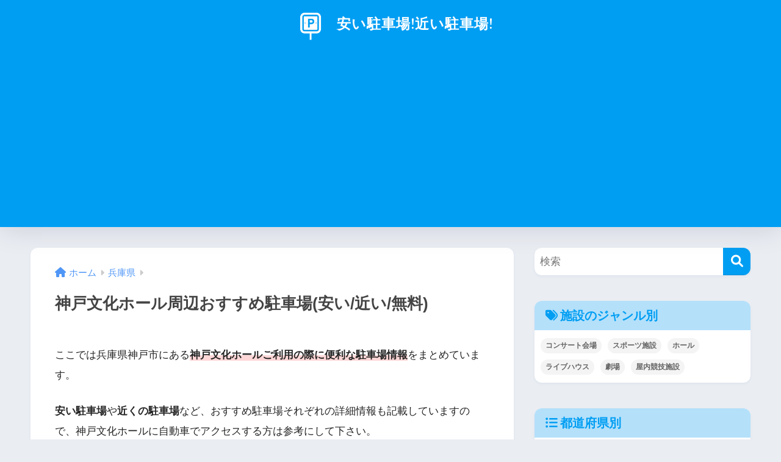

--- FILE ---
content_type: text/html; charset=UTF-8
request_url: https://parking-to.jp/hyogo/kobe-bunka/
body_size: 17390
content:

<!DOCTYPE html>
<html lang="ja">
<head>
  <meta charset="utf-8">
  <meta http-equiv="X-UA-Compatible" content="IE=edge">
  <meta name="HandheldFriendly" content="True">
  <meta name="MobileOptimized" content="320">
  <meta name="viewport" content="width=device-width, initial-scale=1, viewport-fit=cover"/>
  <meta name="msapplication-TileColor" content="#1C81E6">
  <meta name="theme-color" content="#1C81E6">
  <link rel="pingback" href="https://parking-to.jp/xmlrpc.php">
  <title>神戸文化ホール周辺おすすめ駐車場(安い/近い/無料) | 安い駐車場!近い駐車場!</title>
<meta name='robots' content='max-image-preview:large' />
	<style>img:is([sizes="auto" i], [sizes^="auto," i]) { contain-intrinsic-size: 3000px 1500px }</style>
	<link rel='dns-prefetch' href='//stats.wp.com' />
<link rel='dns-prefetch' href='//fonts.googleapis.com' />
<link rel='dns-prefetch' href='//use.fontawesome.com' />
<link rel='dns-prefetch' href='//v0.wordpress.com' />
<link rel='preconnect' href='//i0.wp.com' />
<link rel="alternate" type="application/rss+xml" title="安い駐車場!近い駐車場! &raquo; フィード" href="https://parking-to.jp/feed/" />
<link rel="alternate" type="application/rss+xml" title="安い駐車場!近い駐車場! &raquo; コメントフィード" href="https://parking-to.jp/comments/feed/" />
<!-- managing ads with Advanced Ads – https://wpadvancedads.com/ -->		<script>
			//@formatter:off
						advanced_ads_ready=function(){var fns=[],listener,doc=typeof document==="object"&&document,hack=doc&&doc.documentElement.doScroll,domContentLoaded="DOMContentLoaded",loaded=doc&&(hack?/^loaded|^c/:/^loaded|^i|^c/).test(doc.readyState);if(!loaded&&doc){listener=function(){doc.removeEventListener(domContentLoaded,listener);window.removeEventListener("load",listener);loaded=1;while(listener=fns.shift())listener()};doc.addEventListener(domContentLoaded,listener);window.addEventListener("load",listener)}return function(fn){loaded?setTimeout(fn,0):fns.push(fn)}}();
			</script><link rel='stylesheet' id='sng-stylesheet-css' href='https://parking-to.jp/wp-content/themes/sango-theme/style.css?version=3.9.10' type='text/css' media='all' />
<link rel='stylesheet' id='sng-option-css' href='https://parking-to.jp/wp-content/themes/sango-theme/entry-option.css?version=3.9.10' type='text/css' media='all' />
<link rel='stylesheet' id='sng-old-css-css' href='https://parking-to.jp/wp-content/themes/sango-theme/style-old.css?version=3.9.10' type='text/css' media='all' />
<link rel='stylesheet' id='sango_theme_gutenberg-style-css' href='https://parking-to.jp/wp-content/themes/sango-theme/library/gutenberg/dist/build/style-blocks.css?version=3.9.10' type='text/css' media='all' />
<style id='sango_theme_gutenberg-style-inline-css' type='text/css'>
:root{--sgb-main-color:#009EF3;--sgb-pastel-color:#b4e0fa;--sgb-accent-color:#ffb36b;--sgb-widget-title-color:#009EF3;--sgb-widget-title-bg-color:#b4e0fa;--sgb-bg-color:#eaedf2;--wp--preset--color--sango-main:var(--sgb-main-color);--wp--preset--color--sango-pastel:var(--sgb-pastel-color);--wp--preset--color--sango-accent:var(--sgb-accent-color)}
</style>
<link rel='stylesheet' id='sng-googlefonts-css' href='https://fonts.googleapis.com/css?family=Quicksand%3A500%2C700&#038;display=swap' type='text/css' media='all' />
<link rel='stylesheet' id='sng-fontawesome-css' href='https://use.fontawesome.com/releases/v6.1.1/css/all.css' type='text/css' media='all' />
<link rel='stylesheet' id='wp-block-library-css' href='https://parking-to.jp/wp-includes/css/dist/block-library/style.min.css?ver=6.8.3' type='text/css' media='all' />
<link rel='stylesheet' id='mediaelement-css' href='https://parking-to.jp/wp-includes/js/mediaelement/mediaelementplayer-legacy.min.css?ver=4.2.17' type='text/css' media='all' />
<link rel='stylesheet' id='wp-mediaelement-css' href='https://parking-to.jp/wp-includes/js/mediaelement/wp-mediaelement.min.css?ver=6.8.3' type='text/css' media='all' />
<style id='jetpack-sharing-buttons-style-inline-css' type='text/css'>
.jetpack-sharing-buttons__services-list{display:flex;flex-direction:row;flex-wrap:wrap;gap:0;list-style-type:none;margin:5px;padding:0}.jetpack-sharing-buttons__services-list.has-small-icon-size{font-size:12px}.jetpack-sharing-buttons__services-list.has-normal-icon-size{font-size:16px}.jetpack-sharing-buttons__services-list.has-large-icon-size{font-size:24px}.jetpack-sharing-buttons__services-list.has-huge-icon-size{font-size:36px}@media print{.jetpack-sharing-buttons__services-list{display:none!important}}.editor-styles-wrapper .wp-block-jetpack-sharing-buttons{gap:0;padding-inline-start:0}ul.jetpack-sharing-buttons__services-list.has-background{padding:1.25em 2.375em}
</style>
<style id='global-styles-inline-css' type='text/css'>
:root{--wp--preset--aspect-ratio--square: 1;--wp--preset--aspect-ratio--4-3: 4/3;--wp--preset--aspect-ratio--3-4: 3/4;--wp--preset--aspect-ratio--3-2: 3/2;--wp--preset--aspect-ratio--2-3: 2/3;--wp--preset--aspect-ratio--16-9: 16/9;--wp--preset--aspect-ratio--9-16: 9/16;--wp--preset--color--black: #000000;--wp--preset--color--cyan-bluish-gray: #abb8c3;--wp--preset--color--white: #ffffff;--wp--preset--color--pale-pink: #f78da7;--wp--preset--color--vivid-red: #cf2e2e;--wp--preset--color--luminous-vivid-orange: #ff6900;--wp--preset--color--luminous-vivid-amber: #fcb900;--wp--preset--color--light-green-cyan: #7bdcb5;--wp--preset--color--vivid-green-cyan: #00d084;--wp--preset--color--pale-cyan-blue: #8ed1fc;--wp--preset--color--vivid-cyan-blue: #0693e3;--wp--preset--color--vivid-purple: #9b51e0;--wp--preset--color--sango-main: var(--sgb-main-color);--wp--preset--color--sango-pastel: var(--sgb-pastel-color);--wp--preset--color--sango-accent: var(--sgb-accent-color);--wp--preset--color--sango-blue: #009EF3;--wp--preset--color--sango-orange: #ffb36b;--wp--preset--color--sango-red: #f88080;--wp--preset--color--sango-green: #90d581;--wp--preset--color--sango-black: #333;--wp--preset--color--sango-gray: gray;--wp--preset--color--sango-silver: whitesmoke;--wp--preset--color--sango-light-blue: #b4e0fa;--wp--preset--color--sango-light-red: #ffebeb;--wp--preset--color--sango-light-orange: #fff9e6;--wp--preset--gradient--vivid-cyan-blue-to-vivid-purple: linear-gradient(135deg,rgba(6,147,227,1) 0%,rgb(155,81,224) 100%);--wp--preset--gradient--light-green-cyan-to-vivid-green-cyan: linear-gradient(135deg,rgb(122,220,180) 0%,rgb(0,208,130) 100%);--wp--preset--gradient--luminous-vivid-amber-to-luminous-vivid-orange: linear-gradient(135deg,rgba(252,185,0,1) 0%,rgba(255,105,0,1) 100%);--wp--preset--gradient--luminous-vivid-orange-to-vivid-red: linear-gradient(135deg,rgba(255,105,0,1) 0%,rgb(207,46,46) 100%);--wp--preset--gradient--very-light-gray-to-cyan-bluish-gray: linear-gradient(135deg,rgb(238,238,238) 0%,rgb(169,184,195) 100%);--wp--preset--gradient--cool-to-warm-spectrum: linear-gradient(135deg,rgb(74,234,220) 0%,rgb(151,120,209) 20%,rgb(207,42,186) 40%,rgb(238,44,130) 60%,rgb(251,105,98) 80%,rgb(254,248,76) 100%);--wp--preset--gradient--blush-light-purple: linear-gradient(135deg,rgb(255,206,236) 0%,rgb(152,150,240) 100%);--wp--preset--gradient--blush-bordeaux: linear-gradient(135deg,rgb(254,205,165) 0%,rgb(254,45,45) 50%,rgb(107,0,62) 100%);--wp--preset--gradient--luminous-dusk: linear-gradient(135deg,rgb(255,203,112) 0%,rgb(199,81,192) 50%,rgb(65,88,208) 100%);--wp--preset--gradient--pale-ocean: linear-gradient(135deg,rgb(255,245,203) 0%,rgb(182,227,212) 50%,rgb(51,167,181) 100%);--wp--preset--gradient--electric-grass: linear-gradient(135deg,rgb(202,248,128) 0%,rgb(113,206,126) 100%);--wp--preset--gradient--midnight: linear-gradient(135deg,rgb(2,3,129) 0%,rgb(40,116,252) 100%);--wp--preset--font-size--small: 13px;--wp--preset--font-size--medium: 20px;--wp--preset--font-size--large: 36px;--wp--preset--font-size--x-large: 42px;--wp--preset--font-family--default: "Helvetica", "Arial", "Hiragino Kaku Gothic ProN", "Hiragino Sans", YuGothic, "Yu Gothic", "メイリオ", Meiryo, sans-serif;--wp--preset--font-family--notosans: "Noto Sans JP", var(--wp--preset--font-family--default);--wp--preset--font-family--mplusrounded: "M PLUS Rounded 1c", var(--wp--preset--font-family--default);--wp--preset--font-family--dfont: "Quicksand", var(--wp--preset--font-family--default);--wp--preset--spacing--20: 0.44rem;--wp--preset--spacing--30: 0.67rem;--wp--preset--spacing--40: 1rem;--wp--preset--spacing--50: 1.5rem;--wp--preset--spacing--60: 2.25rem;--wp--preset--spacing--70: 3.38rem;--wp--preset--spacing--80: 5.06rem;--wp--preset--shadow--natural: 6px 6px 9px rgba(0, 0, 0, 0.2);--wp--preset--shadow--deep: 12px 12px 50px rgba(0, 0, 0, 0.4);--wp--preset--shadow--sharp: 6px 6px 0px rgba(0, 0, 0, 0.2);--wp--preset--shadow--outlined: 6px 6px 0px -3px rgba(255, 255, 255, 1), 6px 6px rgba(0, 0, 0, 1);--wp--preset--shadow--crisp: 6px 6px 0px rgba(0, 0, 0, 1);--wp--custom--wrap--width: 92%;--wp--custom--wrap--default-width: 800px;--wp--custom--wrap--content-width: 1180px;--wp--custom--wrap--max-width: var(--wp--custom--wrap--content-width);--wp--custom--wrap--side: 30%;--wp--custom--wrap--gap: 2em;--wp--custom--wrap--mobile--padding: 15px;--wp--custom--shadow--large: 0 15px 30px -7px rgba(0, 12, 66, 0.15 );--wp--custom--shadow--large-hover: 0 40px 50px -15px rgba(0, 12, 66, 0.2 );--wp--custom--shadow--medium: 0 6px 13px -3px rgba(0, 12, 66, 0.1), 0 0px 1px rgba(0,30,100, 0.1 );--wp--custom--shadow--medium-hover: 0 12px 45px -9px rgb(0 0 0 / 23%);--wp--custom--shadow--solid: 0 1px 2px 0 rgba(24, 44, 84, 0.1), 0 1px 3px 1px rgba(24, 44, 84, 0.1);--wp--custom--shadow--solid-hover: 0 2px 4px 0 rgba(24, 44, 84, 0.1), 0 2px 8px 0 rgba(24, 44, 84, 0.1);--wp--custom--shadow--small: 0 2px 4px #4385bb12;--wp--custom--rounded--medium: 12px;--wp--custom--rounded--small: 6px;--wp--custom--widget--padding-horizontal: 18px;--wp--custom--widget--padding-vertical: 6px;--wp--custom--widget--icon-margin: 6px;--wp--custom--widget--gap: 2.5em;--wp--custom--entry--gap: 1.5rem;--wp--custom--entry--gap-mobile: 1rem;--wp--custom--entry--border-color: #eaedf2;--wp--custom--animation--fade-in: fadeIn 0.7s ease 0s 1 normal;--wp--custom--animation--header: fadeHeader 1s ease 0s 1 normal;--wp--custom--transition--default: 0.3s ease-in-out;--wp--custom--totop--opacity: 0.6;--wp--custom--totop--right: 18px;--wp--custom--totop--bottom: 20px;--wp--custom--totop--mobile--right: 15px;--wp--custom--totop--mobile--bottom: 10px;--wp--custom--toc--button--opacity: 0.6;--wp--custom--footer--column-gap: 40px;}:root { --wp--style--global--content-size: 900px;--wp--style--global--wide-size: 980px; }:where(body) { margin: 0; }.wp-site-blocks > .alignleft { float: left; margin-right: 2em; }.wp-site-blocks > .alignright { float: right; margin-left: 2em; }.wp-site-blocks > .aligncenter { justify-content: center; margin-left: auto; margin-right: auto; }:where(.wp-site-blocks) > * { margin-block-start: 1.5rem; margin-block-end: 0; }:where(.wp-site-blocks) > :first-child { margin-block-start: 0; }:where(.wp-site-blocks) > :last-child { margin-block-end: 0; }:root { --wp--style--block-gap: 1.5rem; }:root :where(.is-layout-flow) > :first-child{margin-block-start: 0;}:root :where(.is-layout-flow) > :last-child{margin-block-end: 0;}:root :where(.is-layout-flow) > *{margin-block-start: 1.5rem;margin-block-end: 0;}:root :where(.is-layout-constrained) > :first-child{margin-block-start: 0;}:root :where(.is-layout-constrained) > :last-child{margin-block-end: 0;}:root :where(.is-layout-constrained) > *{margin-block-start: 1.5rem;margin-block-end: 0;}:root :where(.is-layout-flex){gap: 1.5rem;}:root :where(.is-layout-grid){gap: 1.5rem;}.is-layout-flow > .alignleft{float: left;margin-inline-start: 0;margin-inline-end: 2em;}.is-layout-flow > .alignright{float: right;margin-inline-start: 2em;margin-inline-end: 0;}.is-layout-flow > .aligncenter{margin-left: auto !important;margin-right: auto !important;}.is-layout-constrained > .alignleft{float: left;margin-inline-start: 0;margin-inline-end: 2em;}.is-layout-constrained > .alignright{float: right;margin-inline-start: 2em;margin-inline-end: 0;}.is-layout-constrained > .aligncenter{margin-left: auto !important;margin-right: auto !important;}.is-layout-constrained > :where(:not(.alignleft):not(.alignright):not(.alignfull)){max-width: var(--wp--style--global--content-size);margin-left: auto !important;margin-right: auto !important;}.is-layout-constrained > .alignwide{max-width: var(--wp--style--global--wide-size);}body .is-layout-flex{display: flex;}.is-layout-flex{flex-wrap: wrap;align-items: center;}.is-layout-flex > :is(*, div){margin: 0;}body .is-layout-grid{display: grid;}.is-layout-grid > :is(*, div){margin: 0;}body{font-family: var(--sgb-font-family);padding-top: 0px;padding-right: 0px;padding-bottom: 0px;padding-left: 0px;}a:where(:not(.wp-element-button)){text-decoration: underline;}:root :where(.wp-element-button, .wp-block-button__link){background-color: #32373c;border-width: 0;color: #fff;font-family: inherit;font-size: inherit;line-height: inherit;padding: calc(0.667em + 2px) calc(1.333em + 2px);text-decoration: none;}.has-black-color{color: var(--wp--preset--color--black) !important;}.has-cyan-bluish-gray-color{color: var(--wp--preset--color--cyan-bluish-gray) !important;}.has-white-color{color: var(--wp--preset--color--white) !important;}.has-pale-pink-color{color: var(--wp--preset--color--pale-pink) !important;}.has-vivid-red-color{color: var(--wp--preset--color--vivid-red) !important;}.has-luminous-vivid-orange-color{color: var(--wp--preset--color--luminous-vivid-orange) !important;}.has-luminous-vivid-amber-color{color: var(--wp--preset--color--luminous-vivid-amber) !important;}.has-light-green-cyan-color{color: var(--wp--preset--color--light-green-cyan) !important;}.has-vivid-green-cyan-color{color: var(--wp--preset--color--vivid-green-cyan) !important;}.has-pale-cyan-blue-color{color: var(--wp--preset--color--pale-cyan-blue) !important;}.has-vivid-cyan-blue-color{color: var(--wp--preset--color--vivid-cyan-blue) !important;}.has-vivid-purple-color{color: var(--wp--preset--color--vivid-purple) !important;}.has-sango-main-color{color: var(--wp--preset--color--sango-main) !important;}.has-sango-pastel-color{color: var(--wp--preset--color--sango-pastel) !important;}.has-sango-accent-color{color: var(--wp--preset--color--sango-accent) !important;}.has-sango-blue-color{color: var(--wp--preset--color--sango-blue) !important;}.has-sango-orange-color{color: var(--wp--preset--color--sango-orange) !important;}.has-sango-red-color{color: var(--wp--preset--color--sango-red) !important;}.has-sango-green-color{color: var(--wp--preset--color--sango-green) !important;}.has-sango-black-color{color: var(--wp--preset--color--sango-black) !important;}.has-sango-gray-color{color: var(--wp--preset--color--sango-gray) !important;}.has-sango-silver-color{color: var(--wp--preset--color--sango-silver) !important;}.has-sango-light-blue-color{color: var(--wp--preset--color--sango-light-blue) !important;}.has-sango-light-red-color{color: var(--wp--preset--color--sango-light-red) !important;}.has-sango-light-orange-color{color: var(--wp--preset--color--sango-light-orange) !important;}.has-black-background-color{background-color: var(--wp--preset--color--black) !important;}.has-cyan-bluish-gray-background-color{background-color: var(--wp--preset--color--cyan-bluish-gray) !important;}.has-white-background-color{background-color: var(--wp--preset--color--white) !important;}.has-pale-pink-background-color{background-color: var(--wp--preset--color--pale-pink) !important;}.has-vivid-red-background-color{background-color: var(--wp--preset--color--vivid-red) !important;}.has-luminous-vivid-orange-background-color{background-color: var(--wp--preset--color--luminous-vivid-orange) !important;}.has-luminous-vivid-amber-background-color{background-color: var(--wp--preset--color--luminous-vivid-amber) !important;}.has-light-green-cyan-background-color{background-color: var(--wp--preset--color--light-green-cyan) !important;}.has-vivid-green-cyan-background-color{background-color: var(--wp--preset--color--vivid-green-cyan) !important;}.has-pale-cyan-blue-background-color{background-color: var(--wp--preset--color--pale-cyan-blue) !important;}.has-vivid-cyan-blue-background-color{background-color: var(--wp--preset--color--vivid-cyan-blue) !important;}.has-vivid-purple-background-color{background-color: var(--wp--preset--color--vivid-purple) !important;}.has-sango-main-background-color{background-color: var(--wp--preset--color--sango-main) !important;}.has-sango-pastel-background-color{background-color: var(--wp--preset--color--sango-pastel) !important;}.has-sango-accent-background-color{background-color: var(--wp--preset--color--sango-accent) !important;}.has-sango-blue-background-color{background-color: var(--wp--preset--color--sango-blue) !important;}.has-sango-orange-background-color{background-color: var(--wp--preset--color--sango-orange) !important;}.has-sango-red-background-color{background-color: var(--wp--preset--color--sango-red) !important;}.has-sango-green-background-color{background-color: var(--wp--preset--color--sango-green) !important;}.has-sango-black-background-color{background-color: var(--wp--preset--color--sango-black) !important;}.has-sango-gray-background-color{background-color: var(--wp--preset--color--sango-gray) !important;}.has-sango-silver-background-color{background-color: var(--wp--preset--color--sango-silver) !important;}.has-sango-light-blue-background-color{background-color: var(--wp--preset--color--sango-light-blue) !important;}.has-sango-light-red-background-color{background-color: var(--wp--preset--color--sango-light-red) !important;}.has-sango-light-orange-background-color{background-color: var(--wp--preset--color--sango-light-orange) !important;}.has-black-border-color{border-color: var(--wp--preset--color--black) !important;}.has-cyan-bluish-gray-border-color{border-color: var(--wp--preset--color--cyan-bluish-gray) !important;}.has-white-border-color{border-color: var(--wp--preset--color--white) !important;}.has-pale-pink-border-color{border-color: var(--wp--preset--color--pale-pink) !important;}.has-vivid-red-border-color{border-color: var(--wp--preset--color--vivid-red) !important;}.has-luminous-vivid-orange-border-color{border-color: var(--wp--preset--color--luminous-vivid-orange) !important;}.has-luminous-vivid-amber-border-color{border-color: var(--wp--preset--color--luminous-vivid-amber) !important;}.has-light-green-cyan-border-color{border-color: var(--wp--preset--color--light-green-cyan) !important;}.has-vivid-green-cyan-border-color{border-color: var(--wp--preset--color--vivid-green-cyan) !important;}.has-pale-cyan-blue-border-color{border-color: var(--wp--preset--color--pale-cyan-blue) !important;}.has-vivid-cyan-blue-border-color{border-color: var(--wp--preset--color--vivid-cyan-blue) !important;}.has-vivid-purple-border-color{border-color: var(--wp--preset--color--vivid-purple) !important;}.has-sango-main-border-color{border-color: var(--wp--preset--color--sango-main) !important;}.has-sango-pastel-border-color{border-color: var(--wp--preset--color--sango-pastel) !important;}.has-sango-accent-border-color{border-color: var(--wp--preset--color--sango-accent) !important;}.has-sango-blue-border-color{border-color: var(--wp--preset--color--sango-blue) !important;}.has-sango-orange-border-color{border-color: var(--wp--preset--color--sango-orange) !important;}.has-sango-red-border-color{border-color: var(--wp--preset--color--sango-red) !important;}.has-sango-green-border-color{border-color: var(--wp--preset--color--sango-green) !important;}.has-sango-black-border-color{border-color: var(--wp--preset--color--sango-black) !important;}.has-sango-gray-border-color{border-color: var(--wp--preset--color--sango-gray) !important;}.has-sango-silver-border-color{border-color: var(--wp--preset--color--sango-silver) !important;}.has-sango-light-blue-border-color{border-color: var(--wp--preset--color--sango-light-blue) !important;}.has-sango-light-red-border-color{border-color: var(--wp--preset--color--sango-light-red) !important;}.has-sango-light-orange-border-color{border-color: var(--wp--preset--color--sango-light-orange) !important;}.has-vivid-cyan-blue-to-vivid-purple-gradient-background{background: var(--wp--preset--gradient--vivid-cyan-blue-to-vivid-purple) !important;}.has-light-green-cyan-to-vivid-green-cyan-gradient-background{background: var(--wp--preset--gradient--light-green-cyan-to-vivid-green-cyan) !important;}.has-luminous-vivid-amber-to-luminous-vivid-orange-gradient-background{background: var(--wp--preset--gradient--luminous-vivid-amber-to-luminous-vivid-orange) !important;}.has-luminous-vivid-orange-to-vivid-red-gradient-background{background: var(--wp--preset--gradient--luminous-vivid-orange-to-vivid-red) !important;}.has-very-light-gray-to-cyan-bluish-gray-gradient-background{background: var(--wp--preset--gradient--very-light-gray-to-cyan-bluish-gray) !important;}.has-cool-to-warm-spectrum-gradient-background{background: var(--wp--preset--gradient--cool-to-warm-spectrum) !important;}.has-blush-light-purple-gradient-background{background: var(--wp--preset--gradient--blush-light-purple) !important;}.has-blush-bordeaux-gradient-background{background: var(--wp--preset--gradient--blush-bordeaux) !important;}.has-luminous-dusk-gradient-background{background: var(--wp--preset--gradient--luminous-dusk) !important;}.has-pale-ocean-gradient-background{background: var(--wp--preset--gradient--pale-ocean) !important;}.has-electric-grass-gradient-background{background: var(--wp--preset--gradient--electric-grass) !important;}.has-midnight-gradient-background{background: var(--wp--preset--gradient--midnight) !important;}.has-small-font-size{font-size: var(--wp--preset--font-size--small) !important;}.has-medium-font-size{font-size: var(--wp--preset--font-size--medium) !important;}.has-large-font-size{font-size: var(--wp--preset--font-size--large) !important;}.has-x-large-font-size{font-size: var(--wp--preset--font-size--x-large) !important;}.has-default-font-family{font-family: var(--wp--preset--font-family--default) !important;}.has-notosans-font-family{font-family: var(--wp--preset--font-family--notosans) !important;}.has-mplusrounded-font-family{font-family: var(--wp--preset--font-family--mplusrounded) !important;}.has-dfont-font-family{font-family: var(--wp--preset--font-family--dfont) !important;}
:root :where(.wp-block-button .wp-block-button__link){background-color: var(--wp--preset--color--sango-main);border-radius: var(--wp--custom--rounded--medium);color: #fff;font-size: 18px;font-weight: 600;padding-top: 0.4em;padding-right: 1.3em;padding-bottom: 0.4em;padding-left: 1.3em;}
:root :where(.wp-block-pullquote){font-size: 1.5em;line-height: 1.6;}
</style>
<link rel='stylesheet' id='child-style-css' href='https://parking-to.jp/wp-content/themes/sango-theme-child/style.css' type='text/css' media='all' />
<script type="text/javascript" src="https://parking-to.jp/wp-includes/js/jquery/jquery.min.js?ver=3.7.1" id="jquery-core-js"></script>
<script type="text/javascript" src="https://parking-to.jp/wp-includes/js/jquery/jquery-migrate.min.js?ver=3.4.1" id="jquery-migrate-js"></script>
<script type="text/javascript" id="aurora-heatmap-reporter-js-extra">
/* <![CDATA[ */
var aurora_heatmap_reporter = {"ajax_url":"https:\/\/parking-to.jp\/wp-admin\/admin-ajax.php","action":"aurora_heatmap","access":"pc","interval":"10","stacks":"10","reports":"click_pc,click_mobile","debug":"0"};
/* ]]> */
</script>
<script type="text/javascript" src="https://parking-to.jp/wp-content/plugins/aurora-heatmap/js/reporter.js" id="aurora-heatmap-reporter-js"></script>
<link rel="https://api.w.org/" href="https://parking-to.jp/wp-json/" /><link rel="alternate" title="JSON" type="application/json" href="https://parking-to.jp/wp-json/wp/v2/posts/1113" /><link rel="EditURI" type="application/rsd+xml" title="RSD" href="https://parking-to.jp/xmlrpc.php?rsd" />
<link rel="canonical" href="https://parking-to.jp/hyogo/kobe-bunka/" />
<link rel='shortlink' href='https://wp.me/paeIaw-hX' />
<link rel="alternate" title="oEmbed (JSON)" type="application/json+oembed" href="https://parking-to.jp/wp-json/oembed/1.0/embed?url=https%3A%2F%2Fparking-to.jp%2Fhyogo%2Fkobe-bunka%2F" />
<link rel="alternate" title="oEmbed (XML)" type="text/xml+oembed" href="https://parking-to.jp/wp-json/oembed/1.0/embed?url=https%3A%2F%2Fparking-to.jp%2Fhyogo%2Fkobe-bunka%2F&#038;format=xml" />
	<style>img#wpstats{display:none}</style>
		<meta name="description" content="ここでは兵庫県神戸市にある神戸文化ホールご利用の際に便利な駐車場情報をまとめています。安い駐車場や近くの駐車場など、おすすめ駐車場それぞれの詳細情報も記載していますので自動車でアクセスする方は参考にして下さい。" /><meta property="og:title" content="神戸文化ホール周辺おすすめ駐車場(安い/近い/無料)" />
<meta property="og:description" content="ここでは兵庫県神戸市にある神戸文化ホールご利用の際に便利な駐車場情報をまとめています。安い駐車場や近くの駐車場など、おすすめ駐車場それぞれの詳細情報も記載していますので自動車でアクセスする方は参考にして下さい。" />
<meta property="og:type" content="article" />
<meta property="og:url" content="https://parking-to.jp/hyogo/kobe-bunka/" />
<meta property="og:image" content="https://parking-to.jp/wp-content/uploads/2019/07/190722-00011.jpg" />
<meta name="thumbnail" content="https://parking-to.jp/wp-content/uploads/2019/07/190722-00011.jpg" />
<meta property="og:site_name" content="安い駐車場!近い駐車場!" />
<meta name="twitter:card" content="summary_large_image" />

<meta name="google-site-verification" content="hXeUb5RFow-t3OP0nSKdE_R5gWvoJw4fujZfpXirpZo" />

<script data-ad-client="ca-pub-3751541813560496" async src="https://pagead2.googlesyndication.com/pagead/js/adsbygoogle.js"></script>

<script tyep="text/javascript">var vc_sid="3441451"</script>
<script type="text/javascript" src="//vpj.valuecommerce.com/vcparam_pvd.js" async></script>

<script type="text/javascript" language="javascript">
    var vc_pid = "885939500";
</script><script type="text/javascript" src="//aml.valuecommerce.com/vcdal.js" async></script><link rel="icon" href="https://i0.wp.com/parking-to.jp/wp-content/uploads/2019/05/cropped-168052235494bf3726fd66a6ae514734.png?fit=32%2C32&#038;ssl=1" sizes="32x32" />
<link rel="icon" href="https://i0.wp.com/parking-to.jp/wp-content/uploads/2019/05/cropped-168052235494bf3726fd66a6ae514734.png?fit=192%2C192&#038;ssl=1" sizes="192x192" />
<link rel="apple-touch-icon" href="https://i0.wp.com/parking-to.jp/wp-content/uploads/2019/05/cropped-168052235494bf3726fd66a6ae514734.png?fit=180%2C180&#038;ssl=1" />
<meta name="msapplication-TileImage" content="https://i0.wp.com/parking-to.jp/wp-content/uploads/2019/05/cropped-168052235494bf3726fd66a6ae514734.png?fit=270%2C270&#038;ssl=1" />
		<style type="text/css" id="wp-custom-css">
			.entry-content table {
	font-size:10pt;
}
.entry-content a{
 text-decoration: underline;
}



.appreach {
  text-align: left;
  padding: 10px;
  border: 1px solid #7C7C7C;
  overflow: hidden;
}
.appreach:after {
  content: "";
  display: block;
  clear: both;
}
.appreach p {
  margin: 0;
}
.appreach a:after {
  display: none;
}
.appreach__icon {
  float: left;
  border-radius: 10%;
  overflow: hidden;
  margin: 0 3% 0 0 !important;
  width: 25% !important;
  height: auto !important;
  max-width: 120px !important;
}
.appreach__detail {
  display: inline-block;
  font-size: 20px;
  line-height: 1.5;
  width: 72%;
  max-width: 72%;
}
.appreach__detail:after {
  content: "";
  display: block;
  clear: both;
}
.appreach__name {
  font-size: 16px;
  line-height: 1.5em !important;
  max-height: 3em;
  overflow: hidden;
}
.appreach__info {
  font-size: 12px !important;
}
.appreach__developper, .appreach__price {
  margin-right: 0.5em;
}
.appreach__posted a {
  margin-left: 0.5em;
}
.appreach__links {
  float: left;
  height: 40px;
  margin-top: 8px;
  white-space: nowrap;
}
.appreach__aslink img {
  margin-right: 10px;
  height: 40px;
  width: 135px;
}
.appreach__gplink img {
  height: 40px;
  width: 134.5px;
}
.appreach__star {
  position: relative;
  font-size: 14px !important;
  height: 1.5em;
  width: 5em;
}
.appreach__star__base {
  position: absolute;
  color: #737373;
}
.appreach__star__evaluate {
  position: absolute;
  color: #ffc107;
  overflow: hidden;
  white-space: nowrap;
}
		</style>
		<style> a{color:#4f96f6}.header, .drawer__title{background-color:#009EF3}#logo a{color:#FFF}.desktop-nav li a , .mobile-nav li a, #drawer__open, .header-search__open, .drawer__title{color:#FFF}.drawer__title__close span, .drawer__title__close span:before{background:#FFF}.desktop-nav li:after{background:#FFF}.mobile-nav .current-menu-item{border-bottom-color:#FFF}.widgettitle, .sidebar .wp-block-group h2, .drawer .wp-block-group h2{color:#009EF3;background-color:#b4e0fa}#footer-menu a, .copyright{color:#FFF}#footer-menu{background-color:#009EF3}.footer{background-color:#e0e4eb}.footer, .footer a, .footer .widget ul li a{color:#3c3c3c}body{font-size:100%}@media only screen and (min-width:481px){body{font-size:107%}}@media only screen and (min-width:1030px){body{font-size:107%}}.totop{background:#009EF3}.header-info a{color:#FFF;background:linear-gradient(95deg, #738bff, #85e3ec)}.fixed-menu ul{background:#edf1ff}.fixed-menu a{color:#a2a7ab}.fixed-menu .current-menu-item a, .fixed-menu ul li a.active{color:#009EF3}.post-tab{background:#FFF}.post-tab > div{color:#a7a7a7}body{--sgb-font-family:var(--wp--preset--font-family--default)}#fixed_sidebar{top:0px}:target{scroll-margin-top:0px}.Threads:before{background-image:url("https://parking-to.jp/wp-content/themes/sango-theme/library/images/threads.svg")}.profile-sns li .Threads:before{background-image:url("https://parking-to.jp/wp-content/themes/sango-theme/library/images/threads-outline.svg")}.X:before{background-image:url("https://parking-to.jp/wp-content/themes/sango-theme/library/images/x-circle.svg")}</style></head>
<body class="wp-singular post-template-default single single-post postid-1113 single-format-standard wp-theme-sango-theme wp-child-theme-sango-theme-child fa5">
    <div id="container"> 
  			<header class="header
		 header--center	">
				<div id="inner-header" class="wrap">
		<div id="logo" class="header-logo h1 dfont">
	<a href="https://parking-to.jp/" class="header-logo__link">
				<img src="https://parking-to.jp/wp-content/uploads/2019/05/190514-0001.png" alt="安い駐車場!近い駐車場!" width="1680" height="1680" class="header-logo__img">
				安い駐車場!近い駐車場!	</a>
	</div>
	<div class="header-search">
		<input type="checkbox" class="header-search__input" id="header-search-input" onclick="document.querySelector('.header-search__modal .searchform__input').focus()">
	<label class="header-search__close" for="header-search-input"></label>
	<div class="header-search__modal">
	
<form role="search" method="get" class="searchform" action="https://parking-to.jp/">
  <div>
    <input type="search" class="searchform__input" name="s" value="" placeholder="検索" />
    <button type="submit" class="searchform__submit" aria-label="検索"><i class="fas fa-search" aria-hidden="true"></i></button>
  </div>
</form>

	</div>
</div>	</div>
	</header>
		  <div id="content">
    <div id="inner-content" class="wrap cf">
      <main id="main">
                  <article id="entry" class="post-1113 post type-post status-publish format-standard category-hyogo tag-6 tag-9 tag-57 nothumb">
            <header class="article-header entry-header">
	<nav id="breadcrumb" class="breadcrumb"><ul itemscope itemtype="http://schema.org/BreadcrumbList"><li itemprop="itemListElement" itemscope itemtype="http://schema.org/ListItem"><a href="https://parking-to.jp" itemprop="item"><span itemprop="name">ホーム</span></a><meta itemprop="position" content="1" /></li><li itemprop="itemListElement" itemscope itemtype="http://schema.org/ListItem"><a href="https://parking-to.jp/category/hyogo/" itemprop="item"><span itemprop="name">兵庫県</span></a><meta itemprop="position" content="2" /></li></ul></nav>		<h1 class="entry-title single-title">神戸文化ホール周辺おすすめ駐車場(安い/近い/無料)</h1>
		<div class="entry-meta vcard">
		</div>
			</header>
<section class="entry-content">
	<p>ここでは兵庫県神戸市にある<span class="keiko_red"><strong>神戸文化ホールご利用の際に便利な駐車場情報</strong></span>をまとめています。</p>
<p><strong>安い駐車場</strong>や<strong>近くの駐車場</strong>など、おすすめ駐車場それぞれの詳細情報も記載していますので、神戸文化ホールに自動車でアクセスする方は参考にして下さい。</p>
<p><span style="font-size: 10pt;">※料金等は予告なく変更することがございますので、各リンク先や現地にて最新の情報をご確認ください。</span></p>
<p>&nbsp;</p>
<div id="toc_container" class="no_bullets"><p class="toc_title">もくじ</p><ul class="toc_list"><li><a href="#i">神戸文化ホール公式パーキング＆周辺駐車場情報</a></li><li><a href="#i-2">神戸文化ホール周辺の安い順おすすめ駐車場</a></li><li><a href="#i-3">神戸文化ホールに近い順おすすめ駐車場</a></li><li><a href="#i-4">各駐車場の詳細情報</a><ul><li><a href="#15">1．ウエストパーク楠町5丁目駐車場</a></li><li><a href="#2">2．大倉山駐車場(入口)</a></li><li><a href="#32">3．タイムズ楠町第2駐車場</a></li><li><a href="#4">4．大倉山公園駐車場</a></li><li><a href="#5">5．タイムズ楠町駐車場</a></li><li><a href="#62">6．パークネット荒田町第2駐車場</a></li><li><a href="#72">7．リパーク神戸大医学部附属病院前第2駐車場</a></li><li><a href="#82">8．リパーク神戸西上橘通第2駐車場</a></li><li><a href="#94">9．コロナパーク橘4丁目駐車場</a></li><li><a href="#105">10．タイムズ荒田町第5駐車場</a></li></ul></li></ul></div>
<h2 class="hh hh7 pastel-bc main-bdr" id="i-0"><span id="i">神戸文化ホール公式パーキング＆周辺駐車場情報</span></h2>
<p>神戸文化ホールは、神戸市中央に所在する音楽・演劇用の多目的公共ホールです。<br>
大ホール、中ホールに加え、リハーサル室や多目的室等々を利用することができます。<br>
1階、2階と合わせて<span class="keiko_red">2043席もの客席数</span>を擁する大ホールでは、オペラやバレエ、ミュージカルなど、多岐に渡った公演が行われています。</p>
<p>ホールに併設された駐車場を利用できるのは主催者のみです。<br>
一般の来場者には神戸文化ホールの公式ホームページで『<span class="keiko_green">大倉山駐車場</span>』の利用がおすすめされています。<br>
<span class="keiko_red">279台収容可能な大型駐車場</span>ですが、神戸文化ホールの周辺には神戸市の文化施設がその他にも数多く所在しています。</p>
<p>観光客も多く、駐車スペースの確保にはやや苦戦するかもしれません。早めの移動を心掛けた方が安心です。<br>
※尚、無料駐車場はありません。</p>
<ul>
	<li>『<span class="keiko_green">大倉山駐車場</span>』<br>
利用料金：7～22時　50円/10分<br>
　　　　　（初回30分は150円）<br>
　　　　　22～7時　100円/60分<br>
最大料金：1000円<br>
　　　　　※ただし入庫した日の24時まで<br>
収容台数：279台<br>
営業時間：24時間</li>
</ul>
<p>&nbsp;</p>
<p>この地域の<span class="keiko_red">日中1時間あたりの駐車料金相場は300～400円</span>、比較的リーズナブルな駐車場が多く存在しています。<br>
最大料金については若干のばらつきがありますが、飛び抜けて高価格に設定された駐車場はありません。</p>
<p>前述した『<a href="https://parking-to.jp/hyogo/kobe-bunka/#2">大倉山駐車場</a>』を除いて、次点で規模の大きい駐車場は30台収容可能な『<a href="https://parking-to.jp/hyogo/kobe-bunka/#4">大倉山公園駐車場</a>』です。<br>
ただし、最大料金は設定されていないため、長時間駐車の際には注意が必要です。</p>
<p>その他の周辺駐車場は、どこも収容可能台数10台以下の小規模駐車場となっています。</p>
<p>&nbsp;</p>
<div class="parki-2" id="parki-1573802155"><script async src="https://pagead2.googlesyndication.com/pagead/js/adsbygoogle.js"></script>
<!-- 駐車場2 -->
<ins class="adsbygoogle"
     style="display:block"
     data-ad-client="ca-pub-3751541813560496"
     data-ad-slot="9966266032"
     data-ad-format="auto"
     data-full-width-responsive="true"></ins>
<script>
     (adsbygoogle = window.adsbygoogle || []).push({});
</script></div><h2 class="hh hh7 pastel-bc main-bdr" id="i-1"><span id="i-2">神戸文化ホール周辺の安い順おすすめ駐車場</span></h2> <p>ここではあくまでも<span class="keiko_yellow">平日の日中の利用料金（基本料金）</span>で算出しています。<br> 最大料金の設定については、「各駐車場の詳細情報」の項目を参照して下さい。</p> <ol>
	<li>『<a href="https://parking-to.jp/hyogo/kobe-bunka/#4">大倉山公園駐車場</a>』<br>
　　　・・・1時間あたり200円（初回60分は300円）</li>
	<li>『<a href="https://parking-to.jp/hyogo/kobe-bunka/#2">大倉山駐車場(入口)</a>』<br>
　　　・・・1時間あたり300円</li>
	<li>『<a href="https://parking-to.jp/hyogo/kobe-bunka/#32">タイムズ楠町第2駐車場</a>』<br>
　　　・・・1時間あたり300円</li>
</ol><p><span style="font-size: 10pt;">※駐車場名タップで各詳細情報へジャンプ</span></p>
<p>&nbsp;</p>
<h2 class="hh hh7 pastel-bc main-bdr" id="i-2"><span id="i-3">神戸文化ホールに近い順おすすめ駐車場</span></h2>
<ol>
	<li>『<a href="https://parking-to.jp/hyogo/kobe-bunka/#15">ウエストパーク楠町5丁目駐車場</a>』<br>
　　　・・・目的地まで徒歩2分(190m)</li>
	<li>『<a href="https://parking-to.jp/hyogo/kobe-bunka/#32">タイムズ楠町第2駐車場</a>』<br>
　　　・・・目的地まで徒歩3分(270m)</li>
	<li>『<a href="https://parking-to.jp/hyogo/kobe-bunka/#62">パークネット荒田町第2駐車場</a>』<br>
　　　・・・目的地まで徒歩5分(350m)</li>
</ol><p><span style="font-size: 10pt;">※駐車場名タップで各詳細情報へジャンプ</span></p>
<p>&nbsp;</p>
<div class="parki-3" id="parki-351183599"><script async src="https://pagead2.googlesyndication.com/pagead/js/adsbygoogle.js"></script>
<!-- 駐車場3 -->
<ins class="adsbygoogle"
     style="display:block"
     data-ad-client="ca-pub-3751541813560496"
     data-ad-slot="1556458827"
     data-ad-format="auto"
     data-full-width-responsive="true"></ins>
<script>
     (adsbygoogle = window.adsbygoogle || []).push({});
</script></div><h2 class="hh hh7 pastel-bc main-bdr" id="i-3"><span id="i-4">各駐車場の詳細情報</span></h2>
<h3 class="hh hh3 main-bdr" id="i-4"><span id="15">1．ウエストパーク楠町5丁目駐車場</span></h3>
<table border="1" style="border-collapse: collapse; width: 100%;">
<tbody>
<tr>
<td style="width: 50%;">利用料金</td>
<td style="width: 50%;">8時～20時　200円/40分<br>
20時～8時　100円/60分</td>
</tr>
<tr>
<td style="width: 50%;">※1時間あたりの利用料金</td>
<td style="width: 50%;">300円</td>
</tr>
<tr>
<td style="width: 50%;">最大料金の設定</td>
<td style="width: 50%;">20時～8時　600円</td>
</tr>
<tr>
<td style="width: 50%;">営業時間</td>
<td style="width: 50%;">24時間営業</td>
</tr>
<tr>
<td style="width: 50%;">収容台数</td>
<td style="width: 50%;">3台</td>
</tr>
<tr>
<td style="width: 50%;">車両サイズ制限</td>
<td style="width: 50%;">その他車両制限:車室・車種により異なる制限有、現地利用規約等をご確認ください</td>
</tr>
<tr>
<td style="width: 50%;">所在地</td>
<td style="width: 50%;">兵庫県神戸市中央区楠町5丁目4</td>
</tr>
<tr>
<td style="width: 50%;">目的地までの所要時間（距離）</td>
<td style="width: 50%;">徒歩2分(190m)</td>
</tr>
</tbody>
</table>
<p><iframe width="600" height="450" style="border: 0;" src="https://www.google.com/maps/embed?pb=!1m28!1m12!1m3!1d1640.4347075521428!2d135.17336309999777!3d34.68324509999815!2m3!1f0!2f0!3f0!3m2!1i1024!2i768!4f13.1!4m13!3e2!4m5!1s0x60008f0e085e7bab%3A0xdfe51f597cb4788f!2z44CSNjUwLTAwMTcg5YW15bqr55yM56We5oi45biC5Lit5aSu5Yy65qWg55S677yV5LiB55uu77yU!3m2!1d34.682634199999995!2d135.1729923!4m5!1s0x60008f11f81ce6ad%3A0x20449307fb83a01a!2z56We5oi45paH5YyW44Ob44O844Or44CB44CSNjUwLTAwMTcg5YW15bqr55yM56We5oi45biC5Lit5aSu5Yy65qWg55S677yU5LiB55uu77yS4oiS77yS!3m2!1d34.683856!2d135.172919!5e0!3m2!1sja!2sjp!4v1563270736160!5m2!1sja!2sjp" frameborder="0" allowfullscreen="allowfullscreen"></iframe></p>
<p>&nbsp;</p>
<h3 class="hh hh3 main-bdr" id="i-5"><span id="2">2．大倉山駐車場(入口)</span></h3>
<table border="1" style="border-collapse: collapse; width: 100%;">
<tbody>
<tr>
<td style="width: 50%;">利用料金</td>
<td style="width: 50%;">7時〜22時　50円/10分<br>
（初回30分は150円）<br>
<br>
22時〜7時　100円/60分</td>
</tr>
<tr>
<td style="width: 50%;">※1時間あたりの利用料金</td>
<td style="width: 50%;">300円</td>
</tr>
<tr>
<td style="width: 50%;">最大料金の設定</td>
<td style="width: 50%;">駐車後24時まで1000円</td>
</tr>
<tr>
<td style="width: 50%;">営業時間</td>
<td style="width: 50%;">24時間</td>
</tr>
<tr>
<td style="width: 50%;">収容台数</td>
<td style="width: 50%;">279台</td>
</tr>
<tr>
<td style="width: 50%;">車両サイズ制限</td>
<td style="width: 50%;">幅:2.00m<br>
高さ:2.00m<br>
長さ:5.00m</td>
</tr>
<tr>
<td style="width: 50%;">所在地</td>
<td style="width: 50%;">兵庫県神戸市中央区楠町4</td>
</tr>
<tr>
<td style="width: 50%;">目的地までの所要時間（距離）</td>
<td style="width: 50%;">徒歩1分(90m)</td>
</tr>
</tbody>
</table>
<p><iframe width="600" height="450" style="border: 0;" src="https://www.google.com/maps/embed?pb=!1m28!1m12!1m3!1d3280.8584527262464!2d135.173494!3d34.68352175!2m3!1f0!2f0!3f0!3m2!1i1024!2i768!4f13.1!4m13!3e3!4m5!1s0x60008f0e22b150c7%3A0xb86cc62edd265386!2z56We5oi45biC6YGT6Lev5YWs56S-5aSn5YCJ5bGx6aeQ6LuK5aC044CB44CSNjUwLTAwMTcg5YW15bqr55yM56We5oi45biC5Lit5aSu5Yy65qWg55S677yU5LiB55uu77yR!3m2!1d34.683292!2d135.174069!4m5!1s0x60008f11f81ce6ad%3A0x20449307fb83a01a!2z56We5oi45paH5YyW44Ob44O844Or44CB44CSNjUwLTAwMTcg5YW15bqr55yM56We5oi45biC5Lit5aSu5Yy65qWg55S677yU5LiB55uu77yS4oiS77yS!3m2!1d34.683856!2d135.172919!5e0!3m2!1sja!2sjp!4v1563005117895!5m2!1sja!2sjp" frameborder="0" allowfullscreen="allowfullscreen"></iframe></p>
<p>&nbsp;</p>
<h3 class="hh hh3 main-bdr" id="i-6"><span id="32">3．タイムズ楠町第2駐車場</span></h3>
<table border="1" style="border-collapse: collapse; width: 100%;">
<tbody>
<tr>
<td style="width: 50%;">利用料金</td>
<td style="width: 50%;">8時～20時　200円/40分<br>
20時～8時　100円/60分</td>
</tr>
<tr>
<td style="width: 50%;">※1時間あたりの利用料金</td>
<td style="width: 50%;">300円</td>
</tr>
<tr>
<td style="width: 50%;">最大料金の設定</td>
<td style="width: 50%;">駐車後12時間1200円</td>
</tr>
<tr>
<td style="width: 50%;">営業時間</td>
<td style="width: 50%;">24時間営業</td>
</tr>
<tr>
<td style="width: 50%;">収容台数</td>
<td style="width: 50%;">4台</td>
</tr>
<tr>
<td style="width: 50%;">車両サイズ制限</td>
<td style="width: 50%;">幅:1.9m<br>
高さ:2.1m<br>
長さ:5m<br>
重量:2.5t</td>
</tr>
<tr>
<td style="width: 50%;">所在地</td>
<td style="width: 50%;">兵庫県神戸市中央区楠町3-3</td>
</tr>
<tr>
<td style="width: 50%;">目的地までの所要時間（距離）</td>
<td style="width: 50%;">徒歩3分(270m)</td>
</tr>
</tbody>
</table>
<p><iframe width="600" height="450" style="border: 0;" src="https://www.google.com/maps/embed?pb=!1m28!1m12!1m3!1d3280.8443915268985!2d135.17398925!3d34.6838766!2m3!1f0!2f0!3f0!3m2!1i1024!2i768!4f13.1!4m13!3e3!4m5!1s0x60008f0e2a01d83f%3A0x3632ef2f13b37194!2z44K_44Kk44Og44K65qWg55S656ys77yS44CB44CSNjUwLTAwMTcg5YW15bqr55yM56We5oi45biC5Lit5aSu5Yy65qWg55S677yT5LiB55uu77yT!3m2!1d34.6842!2d135.174894!4m5!1s0x60008f11f81ce6ad%3A0x20449307fb83a01a!2z56We5oi45paH5YyW44Ob44O844Or44CB44CSNjUwLTAwMTcg5YW15bqr55yM56We5oi45biC5Lit5aSu5Yy65qWg55S677yU5LiB55uu77yS4oiS77yS!3m2!1d34.683856!2d135.172919!5e0!3m2!1sja!2sjp!4v1563005187529!5m2!1sja!2sjp" frameborder="0" allowfullscreen="allowfullscreen"></iframe></p>
<p>&nbsp;</p>
<h3 class="hh hh3 main-bdr" id="i-7"><span id="4">4．大倉山公園駐車場</span></h3>
<table border="1" style="border-collapse: collapse; width: 100%;">
<tbody>
<tr>
<td style="width: 50%;">利用料金</td>
<td style="width: 50%;">200円/60分(初回60分は300円)</td>
</tr>
<tr>
<td style="width: 50%;">※1時間あたりの利用料金</td>
<td style="width: 50%;">200円（初回60分は300円）</td>
</tr>
<tr>
<td style="width: 50%;">最大料金の設定</td>
<td style="width: 50%;">‐</td>
</tr>
<tr>
<td style="width: 50%;">営業時間</td>
<td style="width: 50%;">24時間</td>
</tr>
<tr>
<td style="width: 50%;">収容台数</td>
<td style="width: 50%;">30台</td>
</tr>
<tr>
<td style="width: 50%;">車両サイズ制限</td>
<td style="width: 50%;">–</td>
</tr>
<tr>
<td style="width: 50%;">所在地</td>
<td style="width: 50%;">兵庫県神戸市中央区楠町7丁目6-4</td>
</tr>
<tr>
<td style="width: 50%;">目的地までの所要時間（距離）</td>
<td style="width: 50%;">徒歩5分(450m)</td>
</tr>
</tbody>
</table>
<p><iframe loading="lazy" width="600" height="450" style="border: 0;" src="https://www.google.com/maps/embed?pb=!1m28!1m12!1m3!1d1640.401934762716!2d135.17329674999996!3d34.68489919999998!2m3!1f0!2f0!3f0!3m2!1i1024!2i768!4f13.1!4m13!3e3!4m5!1s0x60008f117b6186eb%3A0x8fbb910e27cd7e1a!2z44CSNjUwLTAwMTcg5YW15bqr55yM56We5oi45biC5Lit5aSu5Yy65qWg55S677yX5LiB55uu77yW4oiS77yU!3m2!1d34.686082!2d135.1731462!4m5!1s0x60008f11f81ce6ad%3A0x20449307fb83a01a!2z56We5oi45paH5YyW44Ob44O844Or44CB44CSNjUwLTAwMTcg5YW15bqr55yM56We5oi45biC5Lit5aSu5Yy65qWg55S677yU5LiB55uu77yS4oiS77yS!3m2!1d34.683856!2d135.172919!5e0!3m2!1sja!2sjp!4v1563005301883!5m2!1sja!2sjp" frameborder="0" allowfullscreen="allowfullscreen"></iframe></p>
<p>&nbsp;</p>
<div class="parki-4" id="parki-187422452"><script async src="https://pagead2.googlesyndication.com/pagead/js/adsbygoogle.js"></script>
<!-- 駐車場4 -->
<ins class="adsbygoogle"
     style="display:block"
     data-ad-client="ca-pub-3751541813560496"
     data-ad-slot="6956959310"
     data-ad-format="auto"
     data-full-width-responsive="true"></ins>
<script>
     (adsbygoogle = window.adsbygoogle || []).push({});
</script></div><h3 class="hh hh3 main-bdr" id="i-8"><span id="5">5．タイムズ楠町駐車場</span></h3>
<table border="1" style="border-collapse: collapse; width: 100%;">
<tbody>
<tr>
<td style="width: 50%;">利用料金</td>
<td style="width: 50%;">8時～20時　200円/40分<br>
20時～8時　100円/60分</td>
</tr>
<tr>
<td style="width: 50%;">※1時間あたりの利用料金</td>
<td style="width: 50%;">300円</td>
</tr>
<tr>
<td style="width: 50%;">最大料金の設定</td>
<td style="width: 50%;">駐車後12時間1200円</td>
</tr>
<tr>
<td style="width: 50%;">営業時間</td>
<td style="width: 50%;">24時間営業</td>
</tr>
<tr>
<td style="width: 50%;">収容台数</td>
<td style="width: 50%;">3台</td>
</tr>
<tr>
<td style="width: 50%;">車両サイズ制限</td>
<td style="width: 50%;">幅:1.9m<br>
高さ:2.1m<br>
長さ:5m<br>
重量:2.5t</td>
</tr>
<tr>
<td style="width: 50%;">所在地</td>
<td style="width: 50%;">兵庫県神戸市中央区楠町2-4</td>
</tr>
<tr>
<td style="width: 50%;">目的地までの所要時間（距離）</td>
<td style="width: 50%;">徒歩5分(350m)</td>
</tr>
</tbody>
</table>
<p><iframe loading="lazy" width="600" height="450" style="border: 0;" src="https://www.google.com/maps/embed?pb=!1m28!1m12!1m3!1d1640.4234707268037!2d135.17433555!3d34.68381225000001!2m3!1f0!2f0!3f0!3m2!1i1024!2i768!4f13.1!4m13!3e3!4m5!1s0x60008f0fc85f2835%3A0x37498eafa5599d7a!2z44CSNjUwLTAwMTcg5YW15bqr55yM56We5oi45biC5Lit5aSu5Yy65qWg55S677yS5LiB55uu77yU!3m2!1d34.6835464!2d135.1756981!4m5!1s0x60008f11f81ce6ad%3A0x20449307fb83a01a!2z56We5oi45paH5YyW44Ob44O844Or44CB44CSNjUwLTAwMTcg5YW15bqr55yM56We5oi45biC5Lit5aSu5Yy65qWg55S677yU5LiB55uu77yS4oiS77yS!3m2!1d34.683856!2d135.172919!5e0!3m2!1sja!2sjp!4v1563005437358!5m2!1sja!2sjp" frameborder="0" allowfullscreen="allowfullscreen"></iframe></p>
<p>&nbsp;</p>
<h3 class="hh hh3 main-bdr" id="i-9"><span id="62">6．パークネット荒田町第2駐車場</span></h3>
<table border="1" style="border-collapse: collapse; width: 100%;">
<tbody>
<tr>
<td style="width: 50%;">利用料金</td>
<td style="width: 50%;">7時～19時　100円/20分<br>
19時～7時　100円/60分</td>
</tr>
<tr>
<td style="width: 50%;">※1時間あたりの利用料金</td>
<td style="width: 50%;">300円</td>
</tr>
<tr>
<td style="width: 50%;">最大料金の設定</td>
<td style="width: 50%;">【月～金】<br>
24時間1200円<br>
<br>
【土日祝】<br>
24時間700円</td>
</tr>
<tr>
<td style="width: 50%;">営業時間</td>
<td style="width: 50%;">24時間</td>
</tr>
<tr>
<td style="width: 50%;">収容台数</td>
<td style="width: 50%;">9台</td>
</tr>
<tr>
<td style="width: 50%;">車両サイズ制限</td>
<td style="width: 50%;">ハイルーフ対応</td>
</tr>
<tr>
<td style="width: 50%;">所在地</td>
<td style="width: 50%;">兵庫県神戸市兵庫区荒田町1-2-25</td>
</tr>
<tr>
<td style="width: 50%;">目的地までの所要時間（距離）</td>
<td style="width: 50%;">徒歩5分(350m)</td>
</tr>
</tbody>
</table>
<p><iframe loading="lazy" width="600" height="450" style="border: 0;" src="https://www.google.com/maps/embed?pb=!1m28!1m12!1m3!1d1640.439481395825!2d135.17192769999997!3d34.683004149999995!2m3!1f0!2f0!3f0!3m2!1i1024!2i768!4f13.1!4m13!3e3!4m5!1s0x60008f1262ab391d%3A0x9323651cbf4b7e58!2z44OR44O844Kv44ON44OD44OI6I2S55Sw55S656ysMuOAgeOAkjY1Mi0wMDMyIOWFteW6q-ecjOelnuaIuOW4guWFteW6q-WMuuiNkueUsOeUuu-8keS4geebru-8kuKIku-8ku-8lQ!3m2!1d34.682733!2d135.17051899999998!4m5!1s0x60008f11f81ce6ad%3A0x20449307fb83a01a!2z56We5oi45paH5YyW44Ob44O844Or44CB44CSNjUwLTAwMTcg5YW15bqr55yM56We5oi45biC5Lit5aSu5Yy65qWg55S677yU5LiB55uu77yS4oiS77yS!3m2!1d34.683856!2d135.172919!5e0!3m2!1sja!2sjp!4v1563005539475!5m2!1sja!2sjp" frameborder="0" allowfullscreen="allowfullscreen"></iframe></p>
<p>&nbsp;</p>
<h3 class="hh hh3 main-bdr" id="i-10"><span id="72">7．リパーク神戸大医学部附属病院前第2駐車場</span></h3>
<table border="1" style="border-collapse: collapse; width: 100%;">
<tbody>
<tr>
<td style="width: 50%;">利用料金</td>
<td style="width: 50%;">8時～20時　200円/30分<br>
20時～8時　100円/60分</td>
</tr>
<tr>
<td style="width: 50%;">※1時間あたりの利用料金</td>
<td style="width: 50%;">400円</td>
</tr>
<tr>
<td style="width: 50%;">最大料金の設定</td>
<td style="width: 50%;">–</td>
</tr>
<tr>
<td style="width: 50%;">営業時間</td>
<td style="width: 50%;">24時間営業</td>
</tr>
<tr>
<td style="width: 50%;">収容台数</td>
<td style="width: 50%;">9台</td>
</tr>
<tr>
<td style="width: 50%;">車両サイズ制限</td>
<td style="width: 50%;">高さ:2.00m<br>
幅:1.90m<br>
長さ:5.00m<br>
重量:2.00t</td>
</tr>
<tr>
<td style="width: 50%;">所在地</td>
<td style="width: 50%;">兵庫県神戸市兵庫区荒田町2丁目2-15</td>
</tr>
<tr>
<td style="width: 50%;">目的地までの所要時間（距離）</td>
<td style="width: 50%;">徒歩6分(450m)</td>
</tr>
</tbody>
</table>
<p><iframe loading="lazy" width="600" height="450" style="border: 0;" src="https://www.google.com/maps/embed?pb=!1m28!1m12!1m3!1d1640.439481395825!2d135.17177955000002!3d34.683004149999995!2m3!1f0!2f0!3f0!3m2!1i1024!2i768!4f13.1!4m13!3e3!4m5!1s0x60008f2f08cfc5f5%3A0xdc531f2eebde9179!2z44Oq44OR44O844Kv56We5oi45aSn5Yy75a2m6YOo6ZmE5bGe55eF6Zmi5YmN56ys77yS44CB44CSNjUyLTAwMzIg5YW15bqr55yM56We5oi45biC5YW15bqr5Yy66I2S55Sw55S677yS5LiB55uu77yS4oiS77yR77yV!3m2!1d34.683728699999996!2d135.17022269999998!4m5!1s0x60008f11f81ce6ad%3A0x20449307fb83a01a!2z56We5oi45paH5YyW44Ob44O844Or44CB44CSNjUwLTAwMTcg5YW15bqr55yM56We5oi45biC5Lit5aSu5Yy65qWg55S677yU5LiB55uu77yS4oiS77yS!3m2!1d34.683856!2d135.172919!5e0!3m2!1sja!2sjp!4v1563005641190!5m2!1sja!2sjp" frameborder="0" allowfullscreen="allowfullscreen"></iframe></p>
<p>&nbsp;</p>
<div class="parki-i-3" id="parki-1870583441"><p><a href="#i">△ 『予約できる駐車場』の項目に戻る △</a></div><h3 class="hh hh3 main-bdr" id="i-11"><span id="82">8．リパーク神戸西上橘通第2駐車場</span></h3>
<table border="1" style="border-collapse: collapse; width: 100%;">
<tbody>
<tr>
<td style="width: 50%;">利用料金</td>
<td style="width: 50%;">8時～22時　300円/30分<br>
22時～8時　100円/60分</td>
</tr>
<tr>
<td style="width: 50%;">※1時間あたりの利用料金</td>
<td style="width: 50%;">600円</td>
</tr>
<tr>
<td style="width: 50%;">最大料金の設定</td>
<td style="width: 50%;">–</td>
</tr>
<tr>
<td style="width: 50%;">営業時間</td>
<td style="width: 50%;">24時間営業</td>
</tr>
<tr>
<td style="width: 50%;">収容台数</td>
<td style="width: 50%;">5台</td>
</tr>
<tr>
<td style="width: 50%;">車両サイズ制限</td>
<td style="width: 50%;">高さ:2.00m<br>
幅:1.90m<br>
長さ:5.00m<br>
重量:2.00t</td>
</tr>
<tr>
<td style="width: 50%;">所在地</td>
<td style="width: 50%;">兵庫県神戸市兵庫区西上橘通1丁目1-25</td>
</tr>
<tr>
<td style="width: 50%;">目的地までの所要時間（距離）</td>
<td style="width: 50%;">徒歩6分(400m)</td>
</tr>
</tbody>
</table>
<p><iframe loading="lazy" width="600" height="450" style="border: 0;" src="https://www.google.com/maps/embed?pb=!1m28!1m12!1m3!1d1640.4500859811696!2d135.17226649999998!3d34.6824689!2m3!1f0!2f0!3f0!3m2!1i1024!2i768!4f13.1!4m13!3e3!4m5!1s0x60008f937bec113d%3A0x34cc09e6e0e1eb7!2z44Oq44OR44O844Kv56We5oi46KW_5LiK5qmY6YCa56ys77yS44CB44CSNjUyLTAwMzMg5YW15bqr55yM56We5oi45biC5YW15bqr5Yy66KW_5LiK5qmY6YCa77yR5LiB55uu77yR4oiS77yS77yV!3m2!1d34.6810818!2d135.1720115!4m5!1s0x60008f11f81ce6ad%3A0x20449307fb83a01a!2z56We5oi45paH5YyW44Ob44O844Or44CB44CSNjUwLTAwMTcg5YW15bqr55yM56We5oi45biC5Lit5aSu5Yy65qWg55S677yU5LiB55uu77yS4oiS77yS!3m2!1d34.683856!2d135.172919!5e0!3m2!1sja!2sjp!4v1563005717343!5m2!1sja!2sjp" frameborder="0" allowfullscreen="allowfullscreen"></iframe></p>
<p>&nbsp;</p>
<div class="parki-i-2" id="parki-1165935179"><p><a href="#i">△ 『予約できる駐車場』の項目に戻る △</a></div><h3 class="hh hh3 main-bdr" id="i-12"><span id="94">9．コロナパーク橘4丁目駐車場</span></h3>
<table border="1" style="border-collapse: collapse; width: 100%;">
<tbody>
<tr>
<td style="width: 50%;">利用料金</td>
<td style="width: 50%;">8時～21時　100円/20分<br>
21時～8時　100円/60分</td>
</tr>
<tr>
<td style="width: 50%;">※1時間あたりの利用料金</td>
<td style="width: 50%;">300円</td>
</tr>
<tr>
<td style="width: 50%;">最大料金の設定</td>
<td style="width: 50%;">21時～8時　300円(1回限り)</td>
</tr>
<tr>
<td style="width: 50%;">営業時間</td>
<td style="width: 50%;">24時間営業</td>
</tr>
<tr>
<td style="width: 50%;">収容台数</td>
<td style="width: 50%;">3台</td>
</tr>
<tr>
<td style="width: 50%;">車両サイズ制限</td>
<td style="width: 50%;">その他車両制限:車室・車種により異なる制限有、現地利用規約等をご確認ください</td>
</tr>
<tr>
<td style="width: 50%;">所在地</td>
<td style="width: 50%;">兵庫県神戸市中央区橘通4丁目1</td>
</tr>
<tr>
<td style="width: 50%;">目的地までの所要時間（距離）</td>
<td style="width: 50%;">徒歩6分(450m)</td>
</tr>
</tbody>
</table>
<p><iframe loading="lazy" width="600" height="450" style="border: 0;" src="https://www.google.com/maps/embed?pb=!1m28!1m12!1m3!1d3280.903700522415!2d135.17358099999998!3d34.682379850000004!2m3!1f0!2f0!3f0!3m2!1i1024!2i768!4f13.1!4m13!3e3!4m5!1s0x60008f0e8f3820cb%3A0xf04eccf8d8defaaf!2z44CSNjUwLTAwMTYg5YW15bqr55yM56We5oi45biC5Lit5aSu5Yy65qmY6YCa77yU5LiB55uu77yR!3m2!1d34.6810027!2d135.1735042!4m5!1s0x60008f11f81ce6ad%3A0x20449307fb83a01a!2z56We5oi45paH5YyW44Ob44O844Or44CB44CSNjUwLTAwMTcg5YW15bqr55yM56We5oi45biC5Lit5aSu5Yy65qWg55S677yU5LiB55uu77yS4oiS77yS!3m2!1d34.683856!2d135.172919!5e0!3m2!1sja!2sjp!4v1563005814708!5m2!1sja!2sjp" frameborder="0" allowfullscreen="allowfullscreen"></iframe></p>
<p>&nbsp;</p>
<div class="parki-i-1" id="parki-1625465368"><p><a href="#i">△ 『予約できる駐車場』の項目に戻る △</a></div><h3 class="hh hh3 main-bdr" id="i-13"><span id="105">10．タイムズ荒田町第5駐車場</span></h3>
<table border="1" style="border-collapse: collapse; width: 100%;">
<tbody>
<tr>
<td style="width: 50%;">利用料金</td>
<td style="width: 50%;">8時～18時　200円/30分<br>
18時～8時　100円/60分</td>
</tr>
<tr>
<td style="width: 50%;">※1時間あたりの利用料金</td>
<td style="width: 50%;">400円</td>
</tr>
<tr>
<td style="width: 50%;">最大料金の設定</td>
<td style="width: 50%;">駐車後24時まで800円</td>
</tr>
<tr>
<td style="width: 50%;">営業時間</td>
<td style="width: 50%;">24時間営業</td>
</tr>
<tr>
<td style="width: 50%;">収容台数</td>
<td style="width: 50%;">5台</td>
</tr>
<tr>
<td style="width: 50%;">車両サイズ制限</td>
<td style="width: 50%;">幅:1.9m<br>
高さ:2.1m<br>
長さ:5m<br>
重量:2.5t</td>
</tr>
<tr>
<td style="width: 50%;">所在地</td>
<td style="width: 50%;">兵庫県神戸市兵庫区荒田町3-1</td>
</tr>
<tr>
<td style="width: 50%;">目的地までの所要時間（距離）</td>
<td style="width: 50%;">徒歩7分(550m)</td>
</tr>
</tbody>
</table>
<p><iframe loading="lazy" width="600" height="450" style="border: 0;" src="https://www.google.com/maps/embed?pb=!1m28!1m12!1m3!1d3280.8745980851204!2d135.17144585!3d34.68311429999999!2m3!1f0!2f0!3f0!3m2!1i1024!2i768!4f13.1!4m13!3e3!4m5!1s0x60008f131e75f7b3%3A0xefc7d5c81632ebd4!2z5YW15bqr55yM56We5oi45biC5YW15bqr5Yy66I2S55Sw55S677yT4oiS77yR!3m2!1d34.6840128!2d135.16955529999998!4m5!1s0x60008f11f81ce6ad%3A0x20449307fb83a01a!2z56We5oi45paH5YyW44Ob44O844Or44CB44CSNjUwLTAwMTcg5YW15bqr55yM56We5oi45biC5Lit5aSu5Yy65qWg55S677yU5LiB55uu77yS4oiS77yS!3m2!1d34.683856!2d135.172919!5e0!3m2!1sja!2sjp!4v1563005989228!5m2!1sja!2sjp" frameborder="0" allowfullscreen="allowfullscreen"></iframe></p>
<p>&nbsp;</p><div class="parki-i" id="parki-729169776"><p><a href="#i">△ 『予約できる駐車場』の項目に戻る △</a></div><div class="widget_text sponsored"><div class="textwidget custom-html-widget"><script async src="https://pagead2.googlesyndication.com/pagead/js/adsbygoogle.js"></script>
<!-- 駐車場5 -->
<ins class="adsbygoogle"
     style="display:block"
     data-ad-client="ca-pub-3751541813560496"
     data-ad-slot="8078469292"
     data-ad-format="auto"
     data-full-width-responsive="true"></ins>
<script>
     (adsbygoogle = window.adsbygoogle || []).push({});
</script></div></div></section>
<footer class="article-footer">
	<aside>
	<div class="footer-contents">
						<div class="sns-btn
		 sns-dif	">
		<span class="sns-btn__title dfont">SHARE</span>		<ul>
			<li class="tw sns-btn__item">
		<a href="https://twitter.com/intent/tweet?url=https%3A%2F%2Fparking-to.jp%2Fhyogo%2Fkobe-bunka%2F&text=%E7%A5%9E%E6%88%B8%E6%96%87%E5%8C%96%E3%83%9B%E3%83%BC%E3%83%AB%E5%91%A8%E8%BE%BA%E3%81%8A%E3%81%99%E3%81%99%E3%82%81%E9%A7%90%E8%BB%8A%E5%A0%B4%28%E5%AE%89%E3%81%84%2F%E8%BF%91%E3%81%84%2F%E7%84%A1%E6%96%99%29%EF%BD%9C%E5%AE%89%E3%81%84%E9%A7%90%E8%BB%8A%E5%A0%B4%21%E8%BF%91%E3%81%84%E9%A7%90%E8%BB%8A%E5%A0%B4%21" target="_blank" rel="nofollow noopener noreferrer" aria-label="Xでシェアする">
		<img alt="" src="https://parking-to.jp/wp-content/themes/sango-theme/library/images/x.svg">
		<span class="share_txt">ポスト</span>
		</a>
			</li>
					<li class="fb sns-btn__item">
		<a href="https://www.facebook.com/share.php?u=https%3A%2F%2Fparking-to.jp%2Fhyogo%2Fkobe-bunka%2F" target="_blank" rel="nofollow noopener noreferrer" aria-label="Facebookでシェアする">
		<i class="fab fa-facebook" aria-hidden="true"></i>		<span class="share_txt">シェア</span>
		</a>
			</li>
					<li class="hatebu sns-btn__item">
		<a href="http://b.hatena.ne.jp/add?mode=confirm&url=https%3A%2F%2Fparking-to.jp%2Fhyogo%2Fkobe-bunka%2F&title=%E7%A5%9E%E6%88%B8%E6%96%87%E5%8C%96%E3%83%9B%E3%83%BC%E3%83%AB%E5%91%A8%E8%BE%BA%E3%81%8A%E3%81%99%E3%81%99%E3%82%81%E9%A7%90%E8%BB%8A%E5%A0%B4%28%E5%AE%89%E3%81%84%2F%E8%BF%91%E3%81%84%2F%E7%84%A1%E6%96%99%29%EF%BD%9C%E5%AE%89%E3%81%84%E9%A7%90%E8%BB%8A%E5%A0%B4%21%E8%BF%91%E3%81%84%E9%A7%90%E8%BB%8A%E5%A0%B4%21" target="_blank" rel="nofollow noopener noreferrer" aria-label="はてブでブックマークする">
		<i class="fa fa-hatebu" aria-hidden="true"></i>
		<span class="share_txt">はてブ</span>
		</a>
			</li>
					<li class="line sns-btn__item">
		<a href="https://social-plugins.line.me/lineit/share?url=https%3A%2F%2Fparking-to.jp%2Fhyogo%2Fkobe-bunka%2F&text=%E7%A5%9E%E6%88%B8%E6%96%87%E5%8C%96%E3%83%9B%E3%83%BC%E3%83%AB%E5%91%A8%E8%BE%BA%E3%81%8A%E3%81%99%E3%81%99%E3%82%81%E9%A7%90%E8%BB%8A%E5%A0%B4%28%E5%AE%89%E3%81%84%2F%E8%BF%91%E3%81%84%2F%E7%84%A1%E6%96%99%29%EF%BD%9C%E5%AE%89%E3%81%84%E9%A7%90%E8%BB%8A%E5%A0%B4%21%E8%BF%91%E3%81%84%E9%A7%90%E8%BB%8A%E5%A0%B4%21" target="_blank" rel="nofollow noopener noreferrer" aria-label="LINEでシェアする">
					<i class="fab fa-line" aria-hidden="true"></i>
				<span class="share_txt share_txt_line dfont">LINE</span>
		</a>
	</li>
				</ul>
	</div>
							<div class="footer-meta dfont">
						<p class="footer-meta_title">CATEGORY :</p>
				<ul class="post-categories">
	<li><a href="https://parking-to.jp/category/hyogo/" rel="category tag">兵庫県</a></li></ul>									<div class="meta-tag">
				<p class="footer-meta_title">TAGS :</p>
				<ul><li><a href="https://parking-to.jp/tag/%e3%82%b3%e3%83%b3%e3%82%b5%e3%83%bc%e3%83%88%e4%bc%9a%e5%a0%b4/" rel="tag">コンサート会場</a></li><li><a href="https://parking-to.jp/tag/%e3%83%9b%e3%83%bc%e3%83%ab/" rel="tag">ホール</a></li><li><a href="https://parking-to.jp/tag/%e5%8a%87%e5%a0%b4/" rel="tag">劇場</a></li></ul>			</div>
					</div>
												<div class="related-posts type_a slide"><ul>	<li>
	<a href="https://parking-to.jp/hyogo/amagasaki-seisyounen/">
		<figure class="rlmg">
		<img src="https://parking-to.jp/wp-content/uploads/2019/07/190722-00011-520x300.jpg" width="520" height="300" alt="兵庫県立尼崎青少年創造劇場周辺おすすめ駐車場(安い/近い/無料)情報" loading="lazy">
		</figure>
		<div class="rep">
		<p>兵庫県立尼崎青少年創造劇場周辺おすすめ駐車場(安い/近い/無料)情報</p>
					</div>
	</a>
	</li>
				<li>
	<a href="https://parking-to.jp/hyogo/okbe-kokusai/">
		<figure class="rlmg">
		<img src="https://parking-to.jp/wp-content/uploads/2019/07/190722-00011-520x300.jpg" width="520" height="300" alt="神戸国際会館周辺おすすめ駐車場(安い/近い/無料)" loading="lazy">
		</figure>
		<div class="rep">
		<p>神戸国際会館周辺おすすめ駐車場(安い/近い/無料)</p>
					</div>
	</a>
	</li>
				<li>
	<a href="https://parking-to.jp/hyogo/shinkaichi-gekijou/">
		<figure class="rlmg">
		<img src="https://parking-to.jp/wp-content/uploads/2019/07/190722-00011-520x300.jpg" width="520" height="300" alt="新開地劇場周辺おすすめ駐車場(安い/近い/無料)情報" loading="lazy">
		</figure>
		<div class="rep">
		<p>新開地劇場周辺おすすめ駐車場(安い/近い/無料)情報</p>
					</div>
	</a>
	</li>
				<li>
	<a href="https://parking-to.jp/hyogo/toyooka-shimin/">
		<figure class="rlmg">
		<img src="https://parking-to.jp/wp-content/uploads/2019/07/190722-00011-520x300.jpg" width="520" height="300" alt="豊岡市民会館周辺おすすめ駐車場(安い/近い/無料)" loading="lazy">
		</figure>
		<div class="rep">
		<p>豊岡市民会館周辺おすすめ駐車場(安い/近い/無料)</p>
					</div>
	</a>
	</li>
				<li>
	<a href="https://parking-to.jp/hyogo/kobe-worldhall/">
		<figure class="rlmg">
		<img src="https://parking-to.jp/wp-content/uploads/2019/07/190722-00011-520x300.jpg" width="520" height="300" alt="神戸ワールド記念ホール周辺おすすめ駐車場(安い/近い/無料)" loading="lazy">
		</figure>
		<div class="rep">
		<p>神戸ワールド記念ホール周辺おすすめ駐車場(安い/近い/無料)</p>
					</div>
	</a>
	</li>
				<li>
	<a href="https://parking-to.jp/hyogo/itami-hall/">
		<figure class="rlmg">
		<img src="https://parking-to.jp/wp-content/uploads/2019/07/190722-00011-520x300.jpg" width="520" height="300" alt="東リ・いたみホール｜伊丹市立文化会館周辺おすすめ駐車場(安い/近い/無料)情報" loading="lazy">
		</figure>
		<div class="rep">
		<p>東リ・いたみホール｜伊丹市立文化会館周辺おすすめ駐車場(安い/近い/無料)情報</p>
					</div>
	</a>
	</li>
			</ul></div>	</div>
		</aside>
</footer><div id="comments">
		</div><script type="application/ld+json">{"@context":"http://schema.org","@type":"Article","mainEntityOfPage":"https://parking-to.jp/hyogo/kobe-bunka/","headline":"神戸文化ホール周辺おすすめ駐車場(安い/近い/無料)","image":{"@type":"ImageObject","url":"https://parking-to.jp/wp-content/uploads/2019/07/190722-00011-520x300.jpg","width":520,"height":300},"datePublished":"2019-07-23T13:43:27+0900","dateModified":"2019-07-23T13:43:27+0900","author":{"@type":"Person","name":"管理人","url":""},"publisher":{"@type":"Organization","name":"","logo":{"@type":"ImageObject","url":""}},"description":"ここでは兵庫県神戸市にある神戸文化ホールご利用の際に便利な駐車場情報をまとめています。安い駐車場や近くの駐車場など、おすすめ駐車場それぞれの詳細情報も記載していますので自動車でアクセスする方は参考にして下さい。"}</script>            </article>
            <div class="prnx_box">
		<a href="https://parking-to.jp/fukuoka/hakataza/" class="prnx pr">
		<p><i class="fas fa-angle-left" aria-hidden="true"></i> 前の記事</p>
		<div class="prnx_tb">
		  
		<span class="prev-next__text">博多座周辺おすすめ駐車場(安い/近い/無料)</span>
		</div>
	</a>
				<a href="https://parking-to.jp/tokyo/theater-sunmall/" class="prnx nx">
		<p>次の記事 <i class="fas fa-angle-right" aria-hidden="true"></i></p>
		<div class="prnx_tb">
		<span class="prev-next__text">シアターサンモール周辺おすすめ駐車場(安い/近い/無料)</span>
				</div>
	</a>
	</div>
                        </main>
        <div id="sidebar1" class="sidebar" role="complementary">
    <aside class="insidesp">
              <div id="notfix" class="normal-sidebar">
          <div id="search-2" class="widget widget_search">
<form role="search" method="get" class="searchform" action="https://parking-to.jp/">
  <div>
    <input type="search" class="searchform__input" name="s" value="" placeholder="検索" />
    <button type="submit" class="searchform__submit" aria-label="検索"><i class="fas fa-search" aria-hidden="true"></i></button>
  </div>
</form>

</div><div id="tag_cloud-2" class="widget widget_tag_cloud"><h4 class="widgettitle has-fa-before">施設のジャンル別</h4><div class="tagcloud"><a href="https://parking-to.jp/tag/%e3%82%b3%e3%83%b3%e3%82%b5%e3%83%bc%e3%83%88%e4%bc%9a%e5%a0%b4/" class="tag-cloud-link tag-link-6 tag-link-position-1" style="font-size: 20.868686868687pt;" aria-label="コンサート会場 (147個の項目)">コンサート会場</a>
<a href="https://parking-to.jp/tag/%e3%82%b9%e3%83%9d%e3%83%bc%e3%83%84%e6%96%bd%e8%a8%ad/" class="tag-cloud-link tag-link-5 tag-link-position-2" style="font-size: 8pt;" aria-label="スポーツ施設 (17個の項目)">スポーツ施設</a>
<a href="https://parking-to.jp/tag/%e3%83%9b%e3%83%bc%e3%83%ab/" class="tag-cloud-link tag-link-9 tag-link-position-3" style="font-size: 22pt;" aria-label="ホール (175個の項目)">ホール</a>
<a href="https://parking-to.jp/tag/%e3%83%a9%e3%82%a4%e3%83%96%e3%83%8f%e3%82%a6%e3%82%b9/" class="tag-cloud-link tag-link-56 tag-link-position-4" style="font-size: 8.8484848484848pt;" aria-label="ライブハウス (20個の項目)">ライブハウス</a>
<a href="https://parking-to.jp/tag/%e5%8a%87%e5%a0%b4/" class="tag-cloud-link tag-link-57 tag-link-position-5" style="font-size: 19.737373737374pt;" aria-label="劇場 (121個の項目)">劇場</a>
<a href="https://parking-to.jp/tag/%e5%b1%8b%e5%86%85%e7%ab%b6%e6%8a%80%e6%96%bd%e8%a8%ad/" class="tag-cloud-link tag-link-4 tag-link-position-6" style="font-size: 8.2828282828283pt;" aria-label="屋内競技施設 (18個の項目)">屋内競技施設</a></div>
</div><div id="categories-2" class="widget widget_categories"><h4 class="widgettitle has-fa-before">都道府県別</h4>
			<ul>
					<li class="cat-item cat-item-58"><a href="https://parking-to.jp/category/app/">おすすめアプリ</a>
</li>
	<li class="cat-item cat-item-32"><a href="https://parking-to.jp/category/mie/">三重県</a>
</li>
	<li class="cat-item cat-item-34"><a href="https://parking-to.jp/category/kyoto/">京都府</a>
</li>
	<li class="cat-item cat-item-48"><a href="https://parking-to.jp/category/saga/">佐賀県</a>
</li>
	<li class="cat-item cat-item-36"><a href="https://parking-to.jp/category/hyogo/">兵庫県</a>
</li>
	<li class="cat-item cat-item-10"><a href="https://parking-to.jp/category/hokkaido/">北海道</a>
</li>
	<li class="cat-item cat-item-22"><a href="https://parking-to.jp/category/chiba/">千葉県</a>
</li>
	<li class="cat-item cat-item-38"><a href="https://parking-to.jp/category/wakayama/">和歌山県</a>
</li>
	<li class="cat-item cat-item-21"><a href="https://parking-to.jp/category/saitama/">埼玉県</a>
</li>
	<li class="cat-item cat-item-51"><a href="https://parking-to.jp/category/oita/">大分県</a>
</li>
	<li class="cat-item cat-item-35"><a href="https://parking-to.jp/category/osaka/">大阪府</a>
</li>
	<li class="cat-item cat-item-37"><a href="https://parking-to.jp/category/nara/">奈良県</a>
</li>
	<li class="cat-item cat-item-14"><a href="https://parking-to.jp/category/miyagi/">宮城県</a>
</li>
	<li class="cat-item cat-item-52"><a href="https://parking-to.jp/category/miyazaki/">宮崎県</a>
</li>
	<li class="cat-item cat-item-25"><a href="https://parking-to.jp/category/toyama/">富山県</a>
</li>
	<li class="cat-item cat-item-42"><a href="https://parking-to.jp/category/yamaguchi/">山口県</a>
</li>
	<li class="cat-item cat-item-16"><a href="https://parking-to.jp/category/yamagata/">山形県</a>
</li>
	<li class="cat-item cat-item-28"><a href="https://parking-to.jp/category/yamanashi/">山梨県</a>
</li>
	<li class="cat-item cat-item-29"><a href="https://parking-to.jp/category/gifu/">岐阜県</a>
</li>
	<li class="cat-item cat-item-40"><a href="https://parking-to.jp/category/okayama/">岡山県</a>
</li>
	<li class="cat-item cat-item-13"><a href="https://parking-to.jp/category/iwate/">岩手県</a>
</li>
	<li class="cat-item cat-item-8"><a href="https://parking-to.jp/category/shimane/">島根県</a>
</li>
	<li class="cat-item cat-item-41"><a href="https://parking-to.jp/category/hiroshima/">広島県</a>
</li>
	<li class="cat-item cat-item-43"><a href="https://parking-to.jp/category/tokushima/">徳島県</a>
</li>
	<li class="cat-item cat-item-45"><a href="https://parking-to.jp/category/ehime/">愛媛県</a>
</li>
	<li class="cat-item cat-item-31"><a href="https://parking-to.jp/category/aichi/">愛知県</a>
</li>
	<li class="cat-item cat-item-11"><a href="https://parking-to.jp/category/niigata/">新潟県</a>
</li>
	<li class="cat-item cat-item-23"><a href="https://parking-to.jp/category/tokyo/">東京都</a>
</li>
	<li class="cat-item cat-item-19"><a href="https://parking-to.jp/category/tochigi/">栃木県</a>
</li>
	<li class="cat-item cat-item-54"><a href="https://parking-to.jp/category/okinawa/">沖縄県</a>
</li>
	<li class="cat-item cat-item-33"><a href="https://parking-to.jp/category/shiga/">滋賀県</a>
</li>
	<li class="cat-item cat-item-50"><a href="https://parking-to.jp/category/kumamoto/">熊本県</a>
</li>
	<li class="cat-item cat-item-26"><a href="https://parking-to.jp/category/ishikawa/">石川県</a>
</li>
	<li class="cat-item cat-item-24"><a href="https://parking-to.jp/category/kanagawa/">神奈川県</a>
</li>
	<li class="cat-item cat-item-47"><a href="https://parking-to.jp/category/fukuoka/">福岡県</a>
</li>
	<li class="cat-item cat-item-17"><a href="https://parking-to.jp/category/fukushima/">福島県</a>
</li>
	<li class="cat-item cat-item-15"><a href="https://parking-to.jp/category/akita/">秋田県</a>
</li>
	<li class="cat-item cat-item-20"><a href="https://parking-to.jp/category/gunma/">群馬県</a>
</li>
	<li class="cat-item cat-item-18"><a href="https://parking-to.jp/category/ibaraki/">茨城県</a>
</li>
	<li class="cat-item cat-item-49"><a href="https://parking-to.jp/category/nagasaki/">長崎県</a>
</li>
	<li class="cat-item cat-item-3"><a href="https://parking-to.jp/category/nagano/">長野県</a>
</li>
	<li class="cat-item cat-item-12"><a href="https://parking-to.jp/category/aomori/">青森県</a>
</li>
	<li class="cat-item cat-item-30"><a href="https://parking-to.jp/category/shizuoka/">静岡県</a>
</li>
	<li class="cat-item cat-item-44"><a href="https://parking-to.jp/category/kagawa/">香川県</a>
</li>
	<li class="cat-item cat-item-46"><a href="https://parking-to.jp/category/kochi/">高知県</a>
</li>
	<li class="cat-item cat-item-39"><a href="https://parking-to.jp/category/tottori/">鳥取県</a>
</li>
	<li class="cat-item cat-item-53"><a href="https://parking-to.jp/category/kagoshima/">鹿児島県</a>
</li>
			</ul>

			</div>        </div>
                </aside>
  </div>
    </div>
  </div>
		<footer class="footer">
				<div id="footer-menu">
			<div>
			<a class="footer-menu__btn dfont" href="https://parking-to.jp/"><i class="fas fa-home" aria-hidden="true"></i> HOME</a>
			</div>
			<nav>
							<a class="privacy-policy-link" href="https://parking-to.jp/contact/" rel="privacy-policy">お問い合わせ/プライバシーポリシー</a>			</nav>
			<p class="copyright dfont">
			&copy; 2025			安い駐車場!近い駐車場!			All rights reserved.
			</p>
		</div>
		</footer>
		</div> <!-- id="container" -->
<a href="#" class="totop" rel="nofollow" aria-label="トップに戻る"><i class="fa fa-chevron-up" aria-hidden="true"></i></a><script type="speculationrules">
{"prefetch":[{"source":"document","where":{"and":[{"href_matches":"\/*"},{"not":{"href_matches":["\/wp-*.php","\/wp-admin\/*","\/wp-content\/uploads\/*","\/wp-content\/*","\/wp-content\/plugins\/*","\/wp-content\/themes\/sango-theme-child\/*","\/wp-content\/themes\/sango-theme\/*","\/*\\?(.+)"]}},{"not":{"selector_matches":"a[rel~=\"nofollow\"]"}},{"not":{"selector_matches":".no-prefetch, .no-prefetch a"}}]},"eagerness":"conservative"}]}
</script>
<script type="text/javascript" id="sango_theme_client-block-js-js-extra">
/* <![CDATA[ */
var sgb_client_options = {"site_url":"https:\/\/parking-to.jp","is_logged_in":"","post_id":"1113","save_post_views":"","save_favorite_posts":""};
/* ]]> */
</script>
<script type="text/javascript" src="https://parking-to.jp/wp-content/themes/sango-theme/library/gutenberg/dist/client.build.js?version=3.9.10" id="sango_theme_client-block-js-js"></script>
<script type="text/javascript" id="toc-front-js-extra">
/* <![CDATA[ */
var tocplus = {"smooth_scroll":"1","visibility_show":"\u958b\u304f","visibility_hide":"\u9589\u3058\u308b","width":"Auto","smooth_scroll_offset":"43"};
/* ]]> */
</script>
<script type="text/javascript" src="https://parking-to.jp/wp-content/plugins/table-of-contents-plus/front.min.js" id="toc-front-js"></script>
<script type="text/javascript" id="jetpack-stats-js-before">
/* <![CDATA[ */
_stq = window._stq || [];
_stq.push([ "view", JSON.parse("{\"v\":\"ext\",\"blog\":\"151269740\",\"post\":\"1113\",\"tz\":\"9\",\"srv\":\"parking-to.jp\",\"j\":\"1:14.9.1\"}") ]);
_stq.push([ "clickTrackerInit", "151269740", "1113" ]);
/* ]]> */
</script>
<script type="text/javascript" src="https://stats.wp.com/e-202552.js" id="jetpack-stats-js" defer="defer" data-wp-strategy="defer"></script>
<script>const sng={};sng.domReady=(fn)=>{document.addEventListener("DOMContentLoaded",fn);if(document.readyState==="interactive"||document.readyState==="complete"){fn();}};sng.fadeIn=(el,display="block")=>{if(el.classList.contains(display)){return;}
el.classList.add(display);function fadeInAnimationEnd(){el.removeEventListener('transitionend',fadeInAnimationEnd);};el.addEventListener('transitionend',fadeInAnimationEnd);requestAnimationFrame(()=>{el.classList.add('active');});};sng.fadeOut=(el,display="block")=>{if(!el.classList.contains('active')){return;}
el.classList.remove('active');function fadeOutAnimationEnd(){el.classList.remove(display);el.removeEventListener('transitionend',fadeOutAnimationEnd);};el.addEventListener('transitionend',fadeOutAnimationEnd);};sng.offsetTop=(el)=>{const rect=el.getBoundingClientRect();const scrollTop=window.pageYOffset||document.documentElement.scrollTop;const top=rect.top+scrollTop;return top};sng.wrapElement=(el,wrapper)=>{el.parentNode.insertBefore(wrapper,el);wrapper.appendChild(el);};sng.scrollTop=()=>{return window.pageYOffset||document.documentElement.scrollTop||document.body.scrollTop||0;};sng.domReady(()=>{const toTop=document.querySelector('.totop');if(!toTop){return;}
window.addEventListener('scroll',()=>{if(sng.scrollTop()>700){sng.fadeIn(toTop);}else{sng.fadeOut(toTop);}});toTop.addEventListener('click',(e)=>{e.preventDefault();window.scrollTo({top:0,behavior:'smooth'});});});sng.domReady(()=>{fetch("https://parking-to.jp/?rest_route=/sng/v1/page-count",{method:'POST',body:JSON.stringify({post_id:1113}),})});</script></body>
</html>


--- FILE ---
content_type: text/html; charset=utf-8
request_url: https://www.google.com/recaptcha/api2/aframe
body_size: 265
content:
<!DOCTYPE HTML><html><head><meta http-equiv="content-type" content="text/html; charset=UTF-8"></head><body><script nonce="0MTuSuttBt9N8OmME9HauQ">/** Anti-fraud and anti-abuse applications only. See google.com/recaptcha */ try{var clients={'sodar':'https://pagead2.googlesyndication.com/pagead/sodar?'};window.addEventListener("message",function(a){try{if(a.source===window.parent){var b=JSON.parse(a.data);var c=clients[b['id']];if(c){var d=document.createElement('img');d.src=c+b['params']+'&rc='+(localStorage.getItem("rc::a")?sessionStorage.getItem("rc::b"):"");window.document.body.appendChild(d);sessionStorage.setItem("rc::e",parseInt(sessionStorage.getItem("rc::e")||0)+1);localStorage.setItem("rc::h",'1766946549282');}}}catch(b){}});window.parent.postMessage("_grecaptcha_ready", "*");}catch(b){}</script></body></html>

--- FILE ---
content_type: application/javascript; charset=utf-8;
request_url: https://dalc.valuecommerce.com/app3?p=885939500&_s=https%3A%2F%2Fparking-to.jp%2Fhyogo%2Fkobe-bunka%2F&vf=iVBORw0KGgoAAAANSUhEUgAAAAMAAAADCAYAAABWKLW%2FAAAAMElEQVQYV2NkFGP4n2FdxtC9vpeBUb3G5P9zgUKGP%2F9iGRg3cnX9j3r2iGGawBQGABQ%2BDy88zocvAAAAAElFTkSuQmCC
body_size: 365
content:
vc_linkswitch_callback({"t":"695176f4","r":"aVF29AAFiBg0DoylCooD7AqKC5ZgYg","ub":"aVF29AADJ3w0DoylCooCsQqKC%2FBsoQ%3D%3D","vcid":"BbQZaKjWpAaB0JdZG0HeimcutJ3puAkoaCYDTnVhyQ1Kc4w-uinmSg","vcpub":"0.362520","l":3,"btimes.jp":{"a":"2827083","m":"3316417","g":"27a951278c"},"p":885939500,"parking.nokisaki.com":{"a":"2597424","m":"3003145","g":"738f8526e9","sp":"utm_medium%3Daffiliate%26utm_source%3Dvc%26utm_campaign%3D2117164%26utm_content%3D2624262"},"s":3441451})

--- FILE ---
content_type: application/javascript; charset=utf-8;
request_url: https://dalc.valuecommerce.com/vcid?_s=https%3A%2F%2Fparking-to.jp%2Fhyogo%2Fkobe-bunka%2F
body_size: 153
content:
vc_id_callback({"vcid":"h0PJn-PuFqFhR4_JhyzIZM1owvNrDQqyowkJjk5Y_NcIsvjRYeabkA","vcpub":"0.990941","t":"695176f3"})